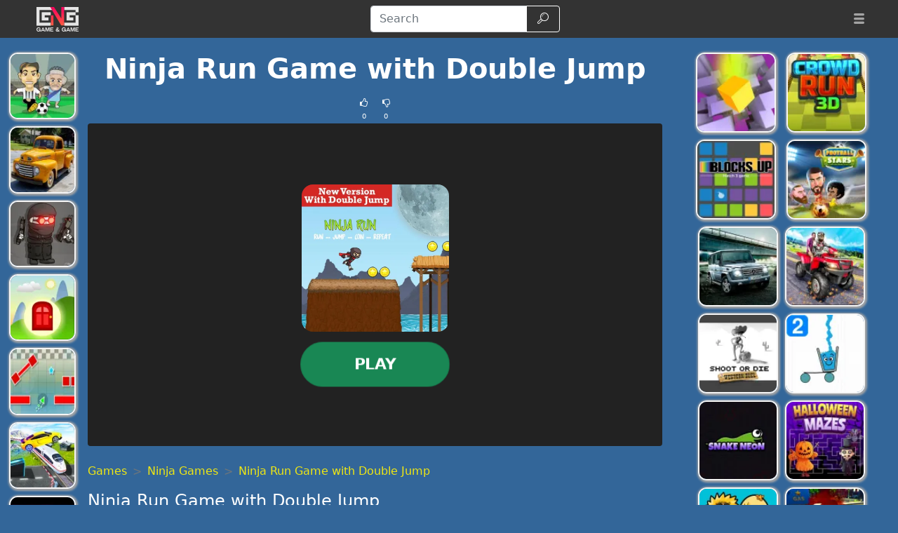

--- FILE ---
content_type: text/html; charset=UTF-8
request_url: https://gamengame.com/ninja-run-game-with-double-jump
body_size: 19425
content:
<!DOCTYPE html>
<html lang="en"
  >

<head>
  <meta charset="utf-8">
  <meta http-equiv="X-UA-Compatible" content="IE=edge">
  <meta name="viewport" content="width=device-width, initial-scale=1">
  <meta name="keywords" content="Ninja Run Game with Double Jump">
  <meta name="description" content="Embark on an exhilarating journey with the Ninja Run Game with Double Jump. This browser-based online game puts you in control of a nimble ninja sprinting towar...">
  <meta name="robots" content="index,follow,max-image-preview:large">
    <meta property="cache_hash" content="fe397969542d0837b738a20d3c673b0b">
  <meta property="cache_generated" content="2025-11-03 00:49">
    <title>Ninja Run Game with Double Jump- Play at Game&Game</title>

  
    <meta property="fb:app_id" content="246832519852191">
  
  <meta property="og:title" content="Ninja Run Game with Double Jump- Play at Game&Game">
  <meta property="og:description" content="Embark on an exhilarating journey with the Ninja Run Game with Double Jump. This browser-based online game puts you in control of a nimble ninja sprinting towar...">
  <meta property="og:type" content="website">
    <meta property="og:image" content="https://gamengame.com/files/images/82/827a06b568d11968e016a50b8af3f5dd.jpeg">
  <link rel="image_src" href="https://gamengame.com/files/images/82/827a06b568d11968e016a50b8af3f5dd.jpeg">
  <meta name="twitter:image" content="https://gamengame.com/files/images/82/827a06b568d11968e016a50b8af3f5dd.jpeg">
    <meta name="twitter:card" content="summary_large_image">
  <meta name="twitter:title" content="Ninja Run Game with Double Jump- Play at Game&Game">
  <meta name="twitter:description" content="Embark on an exhilarating journey with the Ninja Run Game with Double Jump. This browser-based online game puts you in control of a nimble ninja sprinting towar...">


    <link rel="canonical" href="https://gamengame.com/ninja-run-game-with-double-jump">
  <meta property="og:url" content="https://gamengame.com/ninja-run-game-with-double-jump">
  
    <link rel="icon" href="https://gamengame.com/favicon.png">
  
  
  
    <link href="/files/bootstrap.used.css?v=251102_0" rel="stylesheet">
    <link href="/files/style.css?v=251102_0" rel="stylesheet">
  <style>
  .catalog-item {
    width: 100px;
    height: 100px;
  }

  .catalog-item-2x {
    width: 210px;
    height: 210px;
  }

  .catalog-item-v1x {
    height: 100px;
  }

  .catalog-masonry {
    grid-template-columns: repeat(auto-fill, 100px);
  }

  body {
    background-color: #369;
    color: #fff;
}

a, .btn-link{
color: #f0e713;
}

a:hover, .btn-link:hover,
a:active, .btn-link:active{
    color: #ef8e1a;
    text-decoration: none;
}

h1.game-name {
    color: #f3e418;
    text-shadow: #000 1px 1px 0px, #000 -1px -1px 0px, #842433 2px 3px 1px;
}

#headernav {
    background-color: #333;
    border-color: #080808;
}

.navbar-brand>img {
    max-height: 50px;
    margin-left: 0.8em;
}

.game-item {
    border: 2px solid #f5f5f5;
    border-radius: 12px;
    box-shadow: 1px 1px 3px 2px #a5a5a5;
}

.game-item:hover {
    transform: none;
    border-color: orange;
}
#pagination {
    background: #ffe400;
}
.pagination .page-link {
    color: #000!important;
    background-color: #ffe400;
    border-radius: 0!important;
}
.pagination .page-link:hover {
background-color: #ffef69
}

.pagination .active .page-link{
    color: #ffe400!important;
    background-color: #000;
}

#game-socials {
    background: #fff;
    border-radius: 10px;
}

.bg-dark{
     background-color: #222 !important;
}

.adsbygoogle {
    text-align: center;
}
#bnr-top, .adsbygoogle_top, .adsbygoogle_bottom{
height: 90px!important;
}

.btn-outline-dark {
    color: #fff;
    border-color: #fff;
}

#pagetext a {
    color: #fff;
}
.horizontal-cat-catalog {
    grid-template-columns: 125px;
    grid-template-rows: 125px;
    grid-gap: 4px;
}  </style>

  <script>
  function getCookie(name) {
    let matches = document.cookie.match(new RegExp(
      "(?:^|; )" + name.replace(/([\.$?*|{}\(\)\[\]\\\/\+^])/g, '\\$1') + "=([^;]*)"
    ));
    return matches ? decodeURIComponent(matches[1]) : undefined;
  }
  var wl3k_domain='gamengame.com';var wl3k_enlargeFirstGamesRow='0';var wl3k_lng='en';var wl3k_catalogLayout='horizontalCats';var wl3k_webpsupport='1';var wl3k_fbCommentsCount='0';var wl3k_isMobile='';var wl3k_currentLng='en';var wl3k_vastTag='';  var wl3k_pagetype = 'game';
  var wl3k_gameId = 52691;  </script>

  </head>

<body
  class="body-game desktop webp">

  <script type='text/javascript' src="https://virtualdreamchat.com/scripts/sdk.js"></script>
<script type='text/javascript'>
SDK.applicationId = "8868637423939960955";
var sdk = new SDKConnection();
var web = new WebAvatar();
web.version = 8.5;
web.connection = sdk;
web.avatar = "14542212";
web.voice = "cmu-slt-hsmm";
web.voiceMod = "child";
web.boxLocation = "bottom-right";
web.width = "250";
web.height = "250";
web.createBox();
web.addMessage("Welcome to Desura Games! I'm your virtual guide, here to help you explore, discover amazing games, and make your time here unforgettable. Let's play!", "love", "smile", "");
web.processMessages();
</script>
    <header>
    <nav id="headernav" class="navbar navbar-expand-lg navbar-dark py-1 px-4 mb-3">
      <div class="container-fluid">
                <a id="logoLink" class="navbar-brand p-0 me-4 homeLink" href="https://gamengame.com/"
          aria-label="Home page">
                              <img alt="Game'n'Game" src="/files/images/c1/c1be824aaed0c57e7002f9952ff3049a.webp"
            >
                  </a>
        
        
        <button class="navbar-toggler" type="button" data-bs-toggle="collapse" data-bs-target="#mainnavbar"
          aria-controls="mainnavbar" aria-expanded="false" aria-label="Toggle menu">
          <span class="navbar-toggler-icon"></span>
        </button>

        <div class="collapse navbar-collapse p-3 p-lg-0" id="mainnavbar">

          
          
                    <form class="my-1 mx-auto" role="search" action="https://gamengame.com/" method="get">
            <div class="input-group">
              <input id="searchinput" class="form-control" type="search" name="search"
                placeholder="Search" aria-label="Search"
                value="">
              <button class="btn btn-outline-dark" type="submit">
                <span class="visually-hidden">Search</span>
                <span class="wl3k-icon icon-search"></span>
              </button>
            </div>
          </form>

                    <ul class="navbar-nav ms-lg-3">
            <li class="nav-item dropdown">
              <div class="nav-link" role="button" data-bs-toggle="dropdown" aria-haspopup="true" aria-expanded="false">
                <span class="wl3k-icon icon-menu"></span>
                <span class="d-lg-none">More <span class="caret"></span></span>
              </div>
              <div class="dropdown-menu dropdown-menu-end">
                <a class="dropdown-item" href="https://gamengame.com/io-games">iO Games</a><a class="dropdown-item" href="https://gamengame.com/2-player">2 Player Games</a><a class="dropdown-item" href="https://gamengame.com/dress-up">Dress Up Games</a><a class="dropdown-item" href="https://gamengame.com/car">Car Games</a><a class="dropdown-item" href="https://gamengame.com/girl-games">Girl Games</a><a class="dropdown-item" href="https://gamengame.com/shooting">Shooting Games</a><a class="dropdown-item" href="https://gamengame.com/disney">Disney Games</a><a class="dropdown-item" href="https://gamengame.com/poki">Poki </a><a class="dropdown-item" href="https://gamengame.com/gun-games">Gun Games</a><a class="dropdown-item" href="https://gamengame.com/friv">Friv</a><a class="dropdown-item" href="https://gamengame.com/zombie">Zombie Games</a><a class="dropdown-item" href="https://gamengame.com/minecraft">Minecraft Games</a><a class="dropdown-item" href="https://gamengame.com/kizi">Kizi Games</a><a class="dropdown-item" href="https://gamengame.com/snake">Snake Games</a><a class="dropdown-item" href="https://gamengame.com/boy-games">Boy Games</a><a class="dropdown-item" href="https://gamengame.com/fireboy-and-watergirl">Fireboy and Watergirl</a><a class="dropdown-item" href="https://gamengame.com/fun">Fun Games</a><a class="dropdown-item" href="https://gamengame.com/cool">Cool Games</a><a class="dropdown-item" href="https://gamengame.com/popular">Popular Games</a><a class="dropdown-item" href="https://gamengame.com/y8">Y8 Games</a><a class="dropdown-item" href="https://gamengame.com/fnaf-games">FNAF</a>              </div>
            </li>
          </ul>
          
        </div><!-- /.navbar-collapse -->
      </div>
      <!--container-->
    </nav>
  </header>
  
  
  <div class="content content-game" id="content">

<script type="application/ld+json">
[{
  "@context": "http://schema.org",
  "@type": "ItemPage",
  "@id": "https://gamengame.com/ninja-run-game-with-double-jump#ItemPage",
  "url": "https://gamengame.com/ninja-run-game-with-double-jump",
  "name": "Ninja Run Game with Double Jump- Play at Game&amp;Game",
  "description": "Embark on an exhilarating journey with the Ninja Run Game with Double Jump. This browser-based online game puts you in control of a nimble ninja sprinting towar...",
  "inLanguage": "en",
  "mainEntity": {
    "@type": ["VideoGame", "WebApplication"],
    "name": "Ninja Run Game with Double Jump",
    "description": "Embark on an exhilarating journey with the Ninja Run Game with Double Jump. This browser-based online game puts you in control of a nimble ninja sprinting towar...",
    "url": "https://gamengame.com/ninja-run-game-with-double-jump",
    "image": "https://gamengame.com/files/images/82/827a06b568d11968e016a50b8af3f5dd.jpeg",
    "applicationCategory": "GameApplication",
     "applicationSubCategory": "Ninja Games",
     "operatingSystem": "Web Browser",
    "gamePlatform": "Game'n'Game",
    "availableOnDevice": ["Mobile", "Tablet",  "Desktop"],
        "aggregateRating": {
    "@type": "AggregateRating",
    "worstRating": 1,
    "bestRating": 5,
    "ratingValue": 4,
    "ratingCount": 1
}, "offers": {
      "@type": "Offer",
      "category": "free",
      "price": 0,
      "priceCurrency": "EUR",
      "availability": "http://schema.org/InStock"
    }
  },
  
                      "isPartOf": {
                      "@type": "WebSite",
                      "@id": "https://gamengame.com/#website",
                      "name": "Game'n'Game",
                      "url": "https://gamengame.com/",
                      "description": "Game'n'Game is free online games! Have you tried free games on Game'n'Game? let's all play together in free online games on Game'n'Game!",
                      "inLanguage": "en",
                      "publisher": {
                      "@type": "Organization",
                      "@id": "https://gamengame.com/#organization",
                      "url": "https://gamengame.com/",
                      "name": "Game'n'Game",
                      "description": "Game'n'Game is free online games! Have you tried free games on Game'n'Game? let's all play together in free online games on Game'n'Game!",
                      "logo": "",
                      "brand": {
                      "@type": "Brand",
                      "@id": "https://gamengame.com/#brand",
                      "name": "Game'n'Game",
                      "slogan": ""
                      }
                                            }
                      }

                      }]
</script>

<div class="container-fluid main-container">
  <div class="row px-md-2">

    



    <!-- game_layout_0 -->

<div class="col-xl-1 text-end d-none d-xl-block leftside px-0 catalog catalog-random" id="catalog-random-left">
  <a title="FootyZag" class="catalog-item game-item " href="https://gamengame.com/footyzag">
  <img fetchpriority="low" class="lazy" src="/files/images/6a/6aff11db4cb6e17492909a1e4836f4e0.webp" data-src="/files/images/6a/6aff11db4cb6e17492909a1e4836f4e0.webp"
    srcset="/files/1x1.png 100w" data-srcset="/files/images/6a/6aff11db4cb6e17492909a1e4836f4e0-100.webp 100w, /files/images/6a/6aff11db4cb6e17492909a1e4836f4e0-200.webp 200w"
    alt="FootyZag" width="100" height="100"
         sizes="100px" decoding="async">
  <span>FootyZag</span>
  </a>
<a title="Classic Trucks Puzzle" class="catalog-item game-item " href="https://gamengame.com/classic-trucks-puzzle">
  <img fetchpriority="low" class="lazy" src="/files/images/ba/ba19433b5de247846f9738123bcf70a9.webp" data-src="/files/images/ba/ba19433b5de247846f9738123bcf70a9.webp"
    srcset="/files/1x1.png 100w" data-srcset="/files/images/ba/ba19433b5de247846f9738123bcf70a9-100.webp 100w, /files/images/ba/ba19433b5de247846f9738123bcf70a9-200.webp 200w"
    alt="Classic Trucks Puzzle" width="100" height="100"
         sizes="100px" decoding="async">
  <span>Classic Trucks Puzzle</span>
  </a>
<a title="Madness Combat - The Sheriff Clones" class="catalog-item game-item " href="https://gamengame.com/madness-combat---the-sheriff-clones">
  <img fetchpriority="low" class="lazy" src="/files/images/df/dfddec15c930820141adba609ee61c71.webp" data-src="/files/images/df/dfddec15c930820141adba609ee61c71.webp"
    srcset="/files/1x1.png 100w" data-srcset="/files/images/df/dfddec15c930820141adba609ee61c71-100.webp 100w, /files/images/df/dfddec15c930820141adba609ee61c71-200.webp 200w"
    alt="Madness Combat - The Sheriff Clones" width="100" height="100"
         sizes="100px" decoding="async">
  <span>Madness Combat - The Sheriff Clones</span>
  </a>
</div>

<div class="col-xl-8 col-md-9">

  <div class="game-content">
    <div class="game-description">

  <div class="text-center game-name">
  <h1 id="h1" class="mt-0 p-1 fw-bolder d-inline-block">
    Ninja Run Game with Double Jump      </h1>
    <div class="own-likes d-block d-sm-inline-block align-middle">
    <div class="d-inline-block cursor-pointer px-1 py-0" onClick="gameLike(1)"
      title="Good game!">
      <span class="wl3k-icon icon-thumbs-up text-sm"></span>
      <div class="text-xs align-middle">
        0      </div>
    </div>
    <div class="d-inline-block cursor-pointer px-1 py-0" onClick="gameLike(0)"
      title="Bad game!">
      <span class="wl3k-icon icon-thumbs-down text-sm"></span>
      <div class="text-xs align-middle">
        0      </div>
    </div>
  </div>
  </div>
</div> <!-- game-description -->



<div id="game-playblock" class="game-playblock mb-3">

  
  <div id="game-object" class="game-object ratio ratio-16x9">
        <video id="fakevideoobject"></video>
    <div id="imaAdContainer"></div>
    <div id="preplay" class="game-preplay rounded bg-dark">
      <div class="row align-items-center h-100">
        <!-- <div class="col text-center" onClick="loadRealGame()"> -->
        <div class="col text-center" onClick="onGamePlayClick()">
          <img class="rounded-5" src="/files/images/82/827a06b568d11968e016a50b8af3f5dd.webp" data-src="/files/images/82/827a06b568d11968e016a50b8af3f5dd.webp"
            srcset="/files/images/82/827a06b568d11968e016a50b8af3f5dd-210.webp 210w, /files/images/82/827a06b568d11968e016a50b8af3f5dd-420.webp 420w" alt="Ninja Run Game with Double Jump"
            width="210" height="210" decoding="async">
          <br>
          <button disabled id="preplay-button" type="button" class="btn btn-xl btn-success rounded-pill px-5 mt-md-3"
            data-play-text="Play">
            <!-- <span class="wl3k-icon icon-spin6 animate-spin"></span> -->
            Loading...          </button>
        </div>
      </div>
    </div>
    <script>
    var wl3k_realGame = '<iframe src="https://html5.gamedistribution.com/dbccba0230ba4aecab0e09ecddaaaa99/?gd_sdk_referrer_url=https%3A%2F%2Fgamengame.com%2Fninja-run-game-with-double-jump" frameBorder="0" allowfullscreen scrolling="no"></iframe>';
    var wl3k_isFlash = false;
    var wl3k_gameButtonActivated = false;
    setTimeout(() => {
      activatePlayButton();
    }, 5000);
    </script>
          </div> <!-- game-object -->
</div> <!-- game-playblock -->

<div id="waitForAdsLabelBlock"
  class="game-waitForAdsLabelBlock text-center animated pulse infinite text-xl mb-3 text-warning" style="display:none">
  <a class="notlink">
    Wait for the end of the advertisement and the start of the game!  </a>
</div>

  </div><!-- game-content -->

  
  <div class="aftergame-content">

    <div class="game-afterline mt-2 mb-4">
  </div><!-- game-afterline -->




<div class="game-bottomDescription">

  <nav aria-label="breadcrumb">
  <ol class="breadcrumb">
        <li class="breadcrumb-item " >
      <a href="https://gamengame.com/">
        Games      </a>
    </li>
        <li class="breadcrumb-item " >
      <a href="https://gamengame.com/ninja">
        Ninja Games      </a>
    </li>
        <li class="breadcrumb-item active" aria-current="page">
      <a href="https://gamengame.com/ninja-run-game-with-double-jump">
        Ninja Run Game with Double Jump      </a>
    </li>
      </ol>
</nav>

<script type="application/ld+json">
[
  {
    "@context": "https://schema.org",
    "@type": "BreadcrumbList",
    "itemListElement": [
        {
            "@type": "ListItem",
            "position": 1,
            "name": "Games",
            "item": "https://gamengame.com/"
        },
        {
            "@type": "ListItem",
            "position": 2,
            "name": "Ninja Games",
            "item": "https://gamengame.com/ninja"
        },
        {
            "@type": "ListItem",
            "position": 3,
            "name": "Ninja Run Game with Double Jump",
            "item": "https://gamengame.com/ninja-run-game-with-double-jump"
        }
    ]
}]
</script>

    <div itemprop="description" class="mb-3 description">
    
    
    <h2>Ninja Run Game with Double Jump</h2>
<p>Embark on an exhilarating journey with the <b>Ninja Run Game with Double Jump</b>. This browser-based online game puts you in control of a nimble ninja sprinting towards his destination. Your mission is to assist him in reaching his goal by timing his jumps and collecting coins along the way. This mobile-friendly version of the game introduces a unique feature - the double jump, which adds an extra layer of excitement and challenge to the gameplay. Explore uncharted territories and enjoy the thrill of running and jumping as the ninja races towards the finish line. To play, simply tap to initiate the jump, and tap again while the ninja is in the air to perform a double jump.</p>

<h3>Games Similar to Ninja Run Game with Double Jump</h3>
<ul>
<li><p>Shadow Fight: A game that combines the thrill of running and jumping with the excitement of martial arts. Use your ninja skills to defeat enemies and collect coins.</p></li>
<li><p>Ninja Jump: This game challenges you to scale the side of a skyscraper while avoiding obstacles and collecting coins. The double jump feature adds an extra layer of challenge.</p></li>
<li><p>Run Ninja Run: A fast-paced running game where you control a ninja sprinting through a dangerous landscape. Time your jumps carefully to avoid obstacles and collect coins.</p></li>
<li><p>Ninja Dash: This game combines running and jumping with swordplay. Use your ninja skills to defeat enemies, dodge obstacles, and collect coins.</p></li>
</ul>

<h4>Advantages of the Game - Ninja Run Game with Double Jump</h4>
<p>The Ninja Run Game with Double Jump offers several unique advantages that set it apart from other games. The double jump feature adds a new dimension to the gameplay, making it more exciting and challenging. The game's mobile-friendly design ensures that you can enjoy the game on the go, anytime, anywhere. The game's simple controls make it easy to pick up and play, but difficult to master, providing endless hours of entertainment. The Ninja Run Game with Double Jump is not just a game, it's an adventure that tests your timing, precision, and strategy. So why wait? Start playing now and experience the thrill of the Ninja Run Game with Double Jump.</p>
      </div>
    <div class="game-cats mb-3">
        <a href="https://gamengame.com/ninja" class="game-cat badge rounded-pill bg-primary">
      Ninja Games    </a>
        <a href="https://gamengame.com/running" class="game-cat badge rounded-pill bg-primary">
      Running Games    </a>
          </div>
  
  </div>
<!--game-bottomDescription-->

  </div><!-- aftergame-content -->

</div><!--center-col-->

<div class="col-md-3 sidebar px-0 d-flex sidebar-flex">
  
  <div class="catalog catalog-random text-center text-md-left" id="catalog-random-right">
    <a title="Free Fall 3D" class="catalog-item game-item " href="https://gamengame.com/free-fall-3d">
  <img fetchpriority="low" class="lazy" src="/files/images/a4/a40ab09210ea26c53f03aa2ddc2c707f.webp" data-src="/files/images/a4/a40ab09210ea26c53f03aa2ddc2c707f.webp"
    srcset="/files/1x1.png 100w" data-srcset="/files/images/a4/a40ab09210ea26c53f03aa2ddc2c707f-100.webp 100w, /files/images/a4/a40ab09210ea26c53f03aa2ddc2c707f-200.webp 200w"
    alt="Free Fall 3D" width="100" height="100"
         sizes="100px" decoding="async">
  <span>Free Fall 3D</span>
  </a>
<a title="Crowd Run 3D" class="catalog-item game-item " href="https://gamengame.com/crowd-run-3d">
  <img fetchpriority="low" class="lazy" src="/files/images/b2/b2d71d701114e6efb29f63055737c07b.webp" data-src="/files/images/b2/b2d71d701114e6efb29f63055737c07b.webp"
    srcset="/files/1x1.png 100w" data-srcset="/files/images/b2/b2d71d701114e6efb29f63055737c07b-100.webp 100w, /files/images/b2/b2d71d701114e6efb29f63055737c07b-200.webp 200w"
    alt="Crowd Run 3D" width="100" height="100"
         sizes="100px" decoding="async">
  <span>Crowd Run 3D</span>
  </a>
<a title="Blocks Up" class="catalog-item game-item " href="https://gamengame.com/blocks-up">
  <img fetchpriority="low" class="lazy" src="/files/images/b3/b37e7e39ef90c073b9476e1d0eb24d7c.webp" data-src="/files/images/b3/b37e7e39ef90c073b9476e1d0eb24d7c.webp"
    srcset="/files/1x1.png 100w" data-srcset="/files/images/b3/b37e7e39ef90c073b9476e1d0eb24d7c-100.webp 100w, /files/images/b3/b37e7e39ef90c073b9476e1d0eb24d7c-200.webp 200w"
    alt="Blocks Up" width="100" height="100"
         sizes="100px" decoding="async">
  <span>Blocks Up</span>
  </a>
<a title="Football Stars" class="catalog-item game-item " href="https://gamengame.com/football-stars">
  <img fetchpriority="low" class="lazy" src="/files/images/33/33bcf205148037ec825658529c1c951a.webp" data-src="/files/images/33/33bcf205148037ec825658529c1c951a.webp"
    srcset="/files/1x1.png 100w" data-srcset="/files/images/33/33bcf205148037ec825658529c1c951a-100.webp 100w, /files/images/33/33bcf205148037ec825658529c1c951a-200.webp 200w"
    alt="Football Stars" width="100" height="100"
         sizes="100px" decoding="async">
  <span>Football Stars</span>
  </a>
      </div> <!-- catalog -->
</div><!--sidebar-->

    <div class="col-12 px-0 catalog catalog-random-pool text-center" id="catalog-random-pool">
      <a title="Dream House" class="catalog-item game-item " href="https://gamengame.com/dream-house">
  <img fetchpriority="low" class="lazy" src="/files/images/74/747815f35235feed91455d29479418c2.webp" data-src="/files/images/74/747815f35235feed91455d29479418c2.webp"
    srcset="/files/1x1.png 100w" data-srcset="/files/images/74/747815f35235feed91455d29479418c2-100.webp 100w, /files/images/74/747815f35235feed91455d29479418c2-200.webp 200w"
    alt="Dream House" width="100" height="100"
         sizes="100px" decoding="async">
  <span>Dream House</span>
  </a>
<a title="Swing Triangle" class="catalog-item game-item " href="https://gamengame.com/swing-triangle">
  <img fetchpriority="low" class="lazy" src="/files/images/c0/c0cc965f53aa6361c79f69c162797bd9.webp" data-src="/files/images/c0/c0cc965f53aa6361c79f69c162797bd9.webp"
    srcset="/files/1x1.png 100w" data-srcset="/files/images/c0/c0cc965f53aa6361c79f69c162797bd9-100.webp 100w, /files/images/c0/c0cc965f53aa6361c79f69c162797bd9-200.webp 200w"
    alt="Swing Triangle" width="100" height="100"
         sizes="100px" decoding="async">
  <span>Swing Triangle</span>
  </a>
<a title="Marvelous Hot Wheels" class="catalog-item game-item " href="https://gamengame.com/marvelous-hot-wheels">
  <img fetchpriority="low" class="lazy" src="/files/images/a3/a390bdcf166a97f96581bef974b7c000.webp" data-src="/files/images/a3/a390bdcf166a97f96581bef974b7c000.webp"
    srcset="/files/1x1.png 100w" data-srcset="/files/images/a3/a390bdcf166a97f96581bef974b7c000-100.webp 100w, /files/images/a3/a390bdcf166a97f96581bef974b7c000-200.webp 200w"
    alt="Marvelous Hot Wheels" width="100" height="100"
         sizes="100px" decoding="async">
  <span>Marvelous Hot Wheels</span>
  </a>
<a title="Zombie Smash : Monster Truck Racing Game" class="catalog-item game-item " href="https://gamengame.com/zombie-smash---monster-truck-racing-game">
  <img fetchpriority="low" class="lazy" src="/files/images/40/408e441feac9da8431c603a2b91dfaa6.webp" data-src="/files/images/40/408e441feac9da8431c603a2b91dfaa6.webp"
    srcset="/files/1x1.png 100w" data-srcset="/files/images/40/408e441feac9da8431c603a2b91dfaa6-100.webp 100w, /files/images/40/408e441feac9da8431c603a2b91dfaa6-200.webp 200w"
    alt="Zombie Smash : Monster Truck Racing Game" width="100" height="100"
         sizes="100px" decoding="async">
  <span>Zombie Smash : Monster Truck Racing Game</span>
  </a>
<a title="Wild Bear Hunting Game" class="catalog-item game-item " href="https://gamengame.com/wild-bear-hunting-game">
  <img fetchpriority="low" class="lazy" src="/files/images/97/97f101cd32ca2736b59dfadfc6854853.webp" data-src="/files/images/97/97f101cd32ca2736b59dfadfc6854853.webp"
    srcset="/files/1x1.png 100w" data-srcset="/files/images/97/97f101cd32ca2736b59dfadfc6854853-100.webp 100w, /files/images/97/97f101cd32ca2736b59dfadfc6854853-200.webp 200w"
    alt="Wild Bear Hunting Game" width="100" height="100"
         sizes="100px" decoding="async">
  <span>Wild Bear Hunting Game</span>
  </a>
<a title="Paint House" class="catalog-item game-item " href="https://gamengame.com/paint-house">
  <img fetchpriority="low" class="lazy" src="/files/images/00/00655baa9fded5266cb82e7607f6c89f.webp" data-src="/files/images/00/00655baa9fded5266cb82e7607f6c89f.webp"
    srcset="/files/1x1.png 100w" data-srcset="/files/images/00/00655baa9fded5266cb82e7607f6c89f-100.webp 100w, /files/images/00/00655baa9fded5266cb82e7607f6c89f-200.webp 200w"
    alt="Paint House" width="100" height="100"
         sizes="100px" decoding="async">
  <span>Paint House</span>
  </a>
<a title="Feudal Wars" class="catalog-item game-item " href="https://gamengame.com/feudal-wars">
  <img fetchpriority="low" class="lazy" src="/files/images/58/5849efa97f215cdc6e35ac6344d3871d.webp" data-src="/files/images/58/5849efa97f215cdc6e35ac6344d3871d.webp"
    srcset="/files/1x1.png 100w" data-srcset="/files/images/58/5849efa97f215cdc6e35ac6344d3871d-100.webp 100w, /files/images/58/5849efa97f215cdc6e35ac6344d3871d-200.webp 200w"
    alt="Feudal Wars" width="100" height="100"
         sizes="100px" decoding="async">
  <span>Feudal Wars</span>
  </a>
<a title="FZ FoosBall" class="catalog-item game-item " href="https://gamengame.com/fz-foosball">
  <img fetchpriority="low" class="lazy" src="/files/images/b2/b2fb9fbf0e00495e163a8bb785f57e83.webp" data-src="/files/images/b2/b2fb9fbf0e00495e163a8bb785f57e83.webp"
    srcset="/files/1x1.png 100w" data-srcset="/files/images/b2/b2fb9fbf0e00495e163a8bb785f57e83-100.webp 100w, /files/images/b2/b2fb9fbf0e00495e163a8bb785f57e83-200.webp 200w"
    alt="FZ FoosBall" width="100" height="100"
         sizes="100px" decoding="async">
  <span>FZ FoosBall</span>
  </a>
<a title="Incredible Princess Eye Art" class="catalog-item game-item " href="https://gamengame.com/incredible-princess-eye-art">
  <img fetchpriority="low" class="lazy" src="/files/images/40/402eda0ce1ec59364dd61fdf03d94c89.webp" data-src="/files/images/40/402eda0ce1ec59364dd61fdf03d94c89.webp"
    srcset="/files/1x1.png 100w" data-srcset="/files/images/40/402eda0ce1ec59364dd61fdf03d94c89-100.webp 100w, /files/images/40/402eda0ce1ec59364dd61fdf03d94c89-200.webp 200w"
    alt="Incredible Princess Eye Art" width="100" height="100"
         sizes="100px" decoding="async">
  <span>Incredible Princess Eye Art</span>
  </a>
<a title="Super Jump" class="catalog-item game-item " href="https://gamengame.com/super-jump">
  <img fetchpriority="low" class="lazy" src="/files/images/6c/6cd9e39a652d690a1fd5f7da7995f34b.webp" data-src="/files/images/6c/6cd9e39a652d690a1fd5f7da7995f34b.webp"
    srcset="/files/1x1.png 100w" data-srcset="/files/images/6c/6cd9e39a652d690a1fd5f7da7995f34b-100.webp 100w, /files/images/6c/6cd9e39a652d690a1fd5f7da7995f34b-200.webp 200w"
    alt="Super Jump" width="100" height="100"
         sizes="100px" decoding="async">
  <span>Super Jump</span>
  </a>
<a title="Offroad Vehicles Puzzle" class="catalog-item game-item " href="https://gamengame.com/offroad-vehicles-puzzle">
  <img fetchpriority="low" class="lazy" src="/files/images/cb/cb8ed056f5838b3f75d3a3ec62701c39.webp" data-src="/files/images/cb/cb8ed056f5838b3f75d3a3ec62701c39.webp"
    srcset="/files/1x1.png 100w" data-srcset="/files/images/cb/cb8ed056f5838b3f75d3a3ec62701c39-100.webp 100w, /files/images/cb/cb8ed056f5838b3f75d3a3ec62701c39-200.webp 200w"
    alt="Offroad Vehicles Puzzle" width="100" height="100"
         sizes="100px" decoding="async">
  <span>Offroad Vehicles Puzzle</span>
  </a>
<a title="Quad Bike Traffic Racing Mania" class="catalog-item game-item " href="https://gamengame.com/quad-bike-traffic-racing-mania">
  <img fetchpriority="low" class="lazy" src="/files/images/0e/0e53bb441c571c4f9aee8094ebdd1b8e.webp" data-src="/files/images/0e/0e53bb441c571c4f9aee8094ebdd1b8e.webp"
    srcset="/files/1x1.png 100w" data-srcset="/files/images/0e/0e53bb441c571c4f9aee8094ebdd1b8e-100.webp 100w, /files/images/0e/0e53bb441c571c4f9aee8094ebdd1b8e-200.webp 200w"
    alt="Quad Bike Traffic Racing Mania" width="100" height="100"
         sizes="100px" decoding="async">
  <span>Quad Bike Traffic Racing Mania</span>
  </a>
<a title="Shoot or Die Western Duel" class="catalog-item game-item " href="https://gamengame.com/shoot-or-die-western-duel">
  <img fetchpriority="low" class="lazy" src="/files/images/2e/2e69f6e9f11315f40a607f567491df16.webp" data-src="/files/images/2e/2e69f6e9f11315f40a607f567491df16.webp"
    srcset="/files/1x1.png 100w" data-srcset="/files/images/2e/2e69f6e9f11315f40a607f567491df16-100.webp 100w, /files/images/2e/2e69f6e9f11315f40a607f567491df16-200.webp 200w"
    alt="Shoot or Die Western Duel" width="100" height="100"
         sizes="100px" decoding="async">
  <span>Shoot or Die Western Duel</span>
  </a>
<a title="Happy Glass Puzzles 2" class="catalog-item game-item " href="https://gamengame.com/happy-glass-puzzles-2">
  <img fetchpriority="low" class="lazy" src="/files/images/38/38919b28cd46ccfae2e21f86c6aa74af.webp" data-src="/files/images/38/38919b28cd46ccfae2e21f86c6aa74af.webp"
    srcset="/files/1x1.png 100w" data-srcset="/files/images/38/38919b28cd46ccfae2e21f86c6aa74af-100.webp 100w, /files/images/38/38919b28cd46ccfae2e21f86c6aa74af-200.webp 200w"
    alt="Happy Glass Puzzles 2" width="100" height="100"
         sizes="100px" decoding="async">
  <span>Happy Glass Puzzles 2</span>
  </a>
<a title="Snake Neon" class="catalog-item game-item " href="https://gamengame.com/snake-neon">
  <img fetchpriority="low" class="lazy" src="/files/images/33/33ef85042ae53f76261e2c15b0a5bc7a.webp" data-src="/files/images/33/33ef85042ae53f76261e2c15b0a5bc7a.webp"
    srcset="/files/1x1.png 100w" data-srcset="/files/images/33/33ef85042ae53f76261e2c15b0a5bc7a-100.webp 100w, /files/images/33/33ef85042ae53f76261e2c15b0a5bc7a-200.webp 200w"
    alt="Snake Neon" width="100" height="100"
         sizes="100px" decoding="async">
  <span>Snake Neon</span>
  </a>
<a title="Halloween Mazes" class="catalog-item game-item " href="https://gamengame.com/halloween-mazes">
  <img fetchpriority="low" class="lazy" src="/files/images/fd/fdb732753d91e4aa5a83163b39ad9efa.webp" data-src="/files/images/fd/fdb732753d91e4aa5a83163b39ad9efa.webp"
    srcset="/files/1x1.png 100w" data-srcset="/files/images/fd/fdb732753d91e4aa5a83163b39ad9efa-100.webp 100w, /files/images/fd/fdb732753d91e4aa5a83163b39ad9efa-200.webp 200w"
    alt="Halloween Mazes" width="100" height="100"
         sizes="100px" decoding="async">
  <span>Halloween Mazes</span>
  </a>
<a title="Adam and Eve GO" class="catalog-item game-item " href="https://gamengame.com/adam-and-eve-go">
  <img fetchpriority="low" class="lazy" src="/files/images/18/18ab862dcfb244480f9e769beff59272.webp" data-src="/files/images/18/18ab862dcfb244480f9e769beff59272.webp"
    srcset="/files/1x1.png 100w" data-srcset="/files/images/18/18ab862dcfb244480f9e769beff59272-100.webp 100w, /files/images/18/18ab862dcfb244480f9e769beff59272-200.webp 200w"
    alt="Adam and Eve GO" width="100" height="100"
         sizes="100px" decoding="async">
  <span>Adam and Eve GO</span>
  </a>
<a title="Pixel Zombie Die Hard.IO" class="catalog-item game-item " href="https://gamengame.com/pixel-zombie-die-hard-io">
  <img fetchpriority="low" class="lazy" src="/files/images/da/da7691ebc4ae0487479eceb959e6134d.webp" data-src="/files/images/da/da7691ebc4ae0487479eceb959e6134d.webp"
    srcset="/files/1x1.png 100w" data-srcset="/files/images/da/da7691ebc4ae0487479eceb959e6134d-100.webp 100w, /files/images/da/da7691ebc4ae0487479eceb959e6134d-200.webp 200w"
    alt="Pixel Zombie Die Hard.IO" width="100" height="100"
         sizes="100px" decoding="async">
  <span>Pixel Zombie Die Hard.IO</span>
  </a>
<a title="Cuban Vintage Cars Jigsaw" class="catalog-item game-item " href="https://gamengame.com/cuban-vintage-cars-jigsaw">
  <img fetchpriority="low" class="lazy" src="/files/images/b4/b4165bbaf27f1a551ac80a23e0f08b0f.webp" data-src="/files/images/b4/b4165bbaf27f1a551ac80a23e0f08b0f.webp"
    srcset="/files/1x1.png 100w" data-srcset="/files/images/b4/b4165bbaf27f1a551ac80a23e0f08b0f-100.webp 100w, /files/images/b4/b4165bbaf27f1a551ac80a23e0f08b0f-200.webp 200w"
    alt="Cuban Vintage Cars Jigsaw" width="100" height="100"
         sizes="100px" decoding="async">
  <span>Cuban Vintage Cars Jigsaw</span>
  </a>
<a title="Run Rabbit Run" class="catalog-item game-item " href="https://gamengame.com/run-rabbit-run">
  <img fetchpriority="low" class="lazy" src="/files/images/f8/f8fee0d4f2f3e8596a0e8851f77fb0d1.webp" data-src="/files/images/f8/f8fee0d4f2f3e8596a0e8851f77fb0d1.webp"
    srcset="/files/1x1.png 100w" data-srcset="/files/images/f8/f8fee0d4f2f3e8596a0e8851f77fb0d1-100.webp 100w, /files/images/f8/f8fee0d4f2f3e8596a0e8851f77fb0d1-200.webp 200w"
    alt="Run Rabbit Run" width="100" height="100"
         sizes="100px" decoding="async">
  <span>Run Rabbit Run</span>
  </a>
<a title="Match Candy" class="catalog-item game-item " href="https://gamengame.com/match-candy">
  <img fetchpriority="low" class="lazy" src="/files/images/f2/f284310f031e77a9829e80f39ffb04c9.webp" data-src="/files/images/f2/f284310f031e77a9829e80f39ffb04c9.webp"
    srcset="/files/1x1.png 100w" data-srcset="/files/images/f2/f284310f031e77a9829e80f39ffb04c9-100.webp 100w, /files/images/f2/f284310f031e77a9829e80f39ffb04c9-200.webp 200w"
    alt="Match Candy" width="100" height="100"
         sizes="100px" decoding="async">
  <span>Match Candy</span>
  </a>
<a title="Noob Vs 1000 Zombies!" class="catalog-item game-item " href="https://gamengame.com/noob-vs-1000-zombies">
  <img fetchpriority="low" class="lazy" src="/files/images/50/503ceed22aba71d09ff34b3979fb40e0.webp" data-src="/files/images/50/503ceed22aba71d09ff34b3979fb40e0.webp"
    srcset="/files/1x1.png 100w" data-srcset="/files/images/50/503ceed22aba71d09ff34b3979fb40e0-100.webp 100w, /files/images/50/503ceed22aba71d09ff34b3979fb40e0-200.webp 200w"
    alt="Noob Vs 1000 Zombies!" width="100" height="100"
         sizes="100px" decoding="async">
  <span>Noob Vs 1000 Zombies!</span>
  </a>
<a title="People Onet" class="catalog-item game-item " href="https://gamengame.com/people-onet">
  <img fetchpriority="low" class="lazy" src="/files/images/f8/f822ba1f09d46a638836750cd07a6cfb.webp" data-src="/files/images/f8/f822ba1f09d46a638836750cd07a6cfb.webp"
    srcset="/files/1x1.png 100w" data-srcset="/files/images/f8/f822ba1f09d46a638836750cd07a6cfb-100.webp 100w, /files/images/f8/f822ba1f09d46a638836750cd07a6cfb-200.webp 200w"
    alt="People Onet" width="100" height="100"
         sizes="100px" decoding="async">
  <span>People Onet</span>
  </a>
<a title="Construct A bridge" class="catalog-item game-item " href="https://gamengame.com/construct-a-bridge">
  <img fetchpriority="low" class="lazy" src="/files/images/99/992707bfe794dbd36014eaebb0dcdb81.webp" data-src="/files/images/99/992707bfe794dbd36014eaebb0dcdb81.webp"
    srcset="/files/1x1.png 100w" data-srcset="/files/images/99/992707bfe794dbd36014eaebb0dcdb81-100.webp 100w, /files/images/99/992707bfe794dbd36014eaebb0dcdb81-200.webp 200w"
    alt="Construct A bridge" width="100" height="100"
         sizes="100px" decoding="async">
  <span>Construct A bridge</span>
  </a>
<a title="Push The Block" class="catalog-item game-item " href="https://gamengame.com/push-the-block">
  <img fetchpriority="low" class="lazy" src="/files/images/6e/6ea8e91b44d83a192d0579ad0761c971.webp" data-src="/files/images/6e/6ea8e91b44d83a192d0579ad0761c971.webp"
    srcset="/files/1x1.png 100w" data-srcset="/files/images/6e/6ea8e91b44d83a192d0579ad0761c971-100.webp 100w, /files/images/6e/6ea8e91b44d83a192d0579ad0761c971-200.webp 200w"
    alt="Push The Block" width="100" height="100"
         sizes="100px" decoding="async">
  <span>Push The Block</span>
  </a>
<a title="Sketchman Gun" class="catalog-item game-item " href="https://gamengame.com/sketchman-gun">
  <img fetchpriority="low" class="lazy" src="/files/images/04/0412a688b5af5e2306613351bec1a785.webp" data-src="/files/images/04/0412a688b5af5e2306613351bec1a785.webp"
    srcset="/files/1x1.png 100w" data-srcset="/files/images/04/0412a688b5af5e2306613351bec1a785-100.webp 100w, /files/images/04/0412a688b5af5e2306613351bec1a785-200.webp 200w"
    alt="Sketchman Gun" width="100" height="100"
         sizes="100px" decoding="async">
  <span>Sketchman Gun</span>
  </a>
<a title="Super Cowboy Run" class="catalog-item game-item " href="https://gamengame.com/super-cowboy-run">
  <img fetchpriority="low" class="lazy" src="/files/images/a4/a47b742ba1a7b39d966b22b151273868.webp" data-src="/files/images/a4/a47b742ba1a7b39d966b22b151273868.webp"
    srcset="/files/1x1.png 100w" data-srcset="/files/images/a4/a47b742ba1a7b39d966b22b151273868-100.webp 100w, /files/images/a4/a47b742ba1a7b39d966b22b151273868-200.webp 200w"
    alt="Super Cowboy Run" width="100" height="100"
         sizes="100px" decoding="async">
  <span>Super Cowboy Run</span>
  </a>
<a title="Mini Switcher Plus" class="catalog-item game-item " href="https://gamengame.com/mini-switcher-plus">
  <img fetchpriority="low" class="lazy" src="/files/images/21/210a2248329b131b25aa2a294aa6d677.webp" data-src="/files/images/21/210a2248329b131b25aa2a294aa6d677.webp"
    srcset="/files/1x1.png 100w" data-srcset="/files/images/21/210a2248329b131b25aa2a294aa6d677-100.webp 100w, /files/images/21/210a2248329b131b25aa2a294aa6d677-200.webp 200w"
    alt="Mini Switcher Plus" width="100" height="100"
         sizes="100px" decoding="async">
  <span>Mini Switcher Plus</span>
  </a>
<a title="Funny Shooter 2" class="catalog-item game-item " href="https://gamengame.com/funny-shooter-2">
  <img fetchpriority="low" class="lazy" src="/files/images/97/97aeb99f89af27b4c9f61833f1bf7ad1.webp" data-src="/files/images/97/97aeb99f89af27b4c9f61833f1bf7ad1.webp"
    srcset="/files/1x1.png 100w" data-srcset="/files/images/97/97aeb99f89af27b4c9f61833f1bf7ad1-100.webp 100w, /files/images/97/97aeb99f89af27b4c9f61833f1bf7ad1-200.webp 200w"
    alt="Funny Shooter 2" width="100" height="100"
         sizes="100px" decoding="async">
  <span>Funny Shooter 2</span>
  </a>
<a title="2 Dots Challenge" class="catalog-item game-item " href="https://gamengame.com/2-dots-challenge">
  <img fetchpriority="low" class="lazy" src="/files/images/8a/8a1dd9473a77d348fba373d8887c0523.webp" data-src="/files/images/8a/8a1dd9473a77d348fba373d8887c0523.webp"
    srcset="/files/1x1.png 100w" data-srcset="/files/images/8a/8a1dd9473a77d348fba373d8887c0523-100.webp 100w, /files/images/8a/8a1dd9473a77d348fba373d8887c0523-200.webp 200w"
    alt="2 Dots Challenge" width="100" height="100"
         sizes="100px" decoding="async">
  <span>2 Dots Challenge</span>
  </a>
<a title="Flow Laser Quest" class="catalog-item game-item " href="https://gamengame.com/flow-laser-quest">
  <img fetchpriority="low" class="lazy" src="/files/images/ec/ec98ca7547f734ecc0c87df629decc1b.webp" data-src="/files/images/ec/ec98ca7547f734ecc0c87df629decc1b.webp"
    srcset="/files/1x1.png 100w" data-srcset="/files/images/ec/ec98ca7547f734ecc0c87df629decc1b-100.webp 100w, /files/images/ec/ec98ca7547f734ecc0c87df629decc1b-200.webp 200w"
    alt="Flow Laser Quest" width="100" height="100"
         sizes="100px" decoding="async">
  <span>Flow Laser Quest</span>
  </a>
<a title=" Uphill Motorbike Rider:offroad bike Game 2020" class="catalog-item game-item " href="https://gamengame.com/uphill-motorbike-rider-offroad-bike-game-2020">
  <img fetchpriority="low" class="lazy" src="/files/images/04/04c3f6d31f88c74375c5639e6b62c40b.webp" data-src="/files/images/04/04c3f6d31f88c74375c5639e6b62c40b.webp"
    srcset="/files/1x1.png 100w" data-srcset="/files/images/04/04c3f6d31f88c74375c5639e6b62c40b-100.webp 100w, /files/images/04/04c3f6d31f88c74375c5639e6b62c40b-200.webp 200w"
    alt=" Uphill Motorbike Rider:offroad bike Game 2020" width="100" height="100"
         sizes="100px" decoding="async">
  <span> Uphill Motorbike Rider:offroad bike Game 2020</span>
  </a>
<a title="EG Professor Bubble" class="catalog-item game-item " href="https://gamengame.com/eg-professor-bubble">
  <img fetchpriority="low" class="lazy" src="/files/images/a1/a110966dcac05b7dda572a6fca93eecb.webp" data-src="/files/images/a1/a110966dcac05b7dda572a6fca93eecb.webp"
    srcset="/files/1x1.png 100w" data-srcset="/files/images/a1/a110966dcac05b7dda572a6fca93eecb-100.webp 100w, /files/images/a1/a110966dcac05b7dda572a6fca93eecb-200.webp 200w"
    alt="EG Professor Bubble" width="100" height="100"
         sizes="100px" decoding="async">
  <span>EG Professor Bubble</span>
  </a>
<a title="Sisters Dream Wedding" class="catalog-item game-item " href="https://gamengame.com/sisters-dream-wedding">
  <img fetchpriority="low" class="lazy" src="/files/images/5b/5befc38079fc9cfb75221681f6fa2e7f.webp" data-src="/files/images/5b/5befc38079fc9cfb75221681f6fa2e7f.webp"
    srcset="/files/1x1.png 100w" data-srcset="/files/images/5b/5befc38079fc9cfb75221681f6fa2e7f-100.webp 100w, /files/images/5b/5befc38079fc9cfb75221681f6fa2e7f-200.webp 200w"
    alt="Sisters Dream Wedding" width="100" height="100"
         sizes="100px" decoding="async">
  <span>Sisters Dream Wedding</span>
  </a>
<a title="They Are Coming" class="catalog-item game-item " href="https://gamengame.com/they-are-coming">
  <img fetchpriority="low" class="lazy" src="/files/images/2c/2cbc812275bc7507a2491f12feaf47ee.webp" data-src="/files/images/2c/2cbc812275bc7507a2491f12feaf47ee.webp"
    srcset="/files/1x1.png 100w" data-srcset="/files/images/2c/2cbc812275bc7507a2491f12feaf47ee-100.webp 100w, /files/images/2c/2cbc812275bc7507a2491f12feaf47ee-200.webp 200w"
    alt="They Are Coming" width="100" height="100"
         sizes="100px" decoding="async">
  <span>They Are Coming</span>
  </a>
<a title="Maze Twist" class="catalog-item game-item " href="https://gamengame.com/maze-twist">
  <img fetchpriority="low" class="lazy" src="/files/images/71/718a47279331a19cdf498b90a8e86681.webp" data-src="/files/images/71/718a47279331a19cdf498b90a8e86681.webp"
    srcset="/files/1x1.png 100w" data-srcset="/files/images/71/718a47279331a19cdf498b90a8e86681-100.webp 100w, /files/images/71/718a47279331a19cdf498b90a8e86681-200.webp 200w"
    alt="Maze Twist" width="100" height="100"
         sizes="100px" decoding="async">
  <span>Maze Twist</span>
  </a>
<a title="City Transport Memory" class="catalog-item game-item " href="https://gamengame.com/city-transport-memory">
  <img fetchpriority="low" class="lazy" src="/files/images/c7/c7bcf465e03c1c5109cb018646cb3349.webp" data-src="/files/images/c7/c7bcf465e03c1c5109cb018646cb3349.webp"
    srcset="/files/1x1.png 100w" data-srcset="/files/images/c7/c7bcf465e03c1c5109cb018646cb3349-100.webp 100w, /files/images/c7/c7bcf465e03c1c5109cb018646cb3349-200.webp 200w"
    alt="City Transport Memory" width="100" height="100"
         sizes="100px" decoding="async">
  <span>City Transport Memory</span>
  </a>
<a title="Matryoshka Maker" class="catalog-item game-item " href="https://gamengame.com/matryoshka-maker">
  <img fetchpriority="low" class="lazy" src="/files/images/99/99e9db06b56b4c44d66dcd7d40f02cb8.webp" data-src="/files/images/99/99e9db06b56b4c44d66dcd7d40f02cb8.webp"
    srcset="/files/1x1.png 100w" data-srcset="/files/images/99/99e9db06b56b4c44d66dcd7d40f02cb8-100.webp 100w, /files/images/99/99e9db06b56b4c44d66dcd7d40f02cb8-200.webp 200w"
    alt="Matryoshka Maker" width="100" height="100"
         sizes="100px" decoding="async">
  <span>Matryoshka Maker</span>
  </a>
<a title="Harmony Tester" class="catalog-item game-item " href="https://gamengame.com/harmony-tester">
  <img fetchpriority="low" class="lazy" src="/files/images/f5/f520b095fb15e69940c8d3d97211a9d7.webp" data-src="/files/images/f5/f520b095fb15e69940c8d3d97211a9d7.webp"
    srcset="/files/1x1.png 100w" data-srcset="/files/images/f5/f520b095fb15e69940c8d3d97211a9d7-100.webp 100w, /files/images/f5/f520b095fb15e69940c8d3d97211a9d7-200.webp 200w"
    alt="Harmony Tester" width="100" height="100"
         sizes="100px" decoding="async">
  <span>Harmony Tester</span>
  </a>
<a title="Spider Solitaire" class="catalog-item game-item " href="https://gamengame.com/spider-solitaire">
  <img fetchpriority="low" class="lazy" src="/files/images/38/382502de960eb199354c593c72492b46.webp" data-src="/files/images/38/382502de960eb199354c593c72492b46.webp"
    srcset="/files/1x1.png 100w" data-srcset="/files/images/38/382502de960eb199354c593c72492b46-100.webp 100w, /files/images/38/382502de960eb199354c593c72492b46-200.webp 200w"
    alt="Spider Solitaire" width="100" height="100"
         sizes="100px" decoding="async">
  <span>Spider Solitaire</span>
  </a>
<a title="Clear The Lot" class="catalog-item game-item " href="https://gamengame.com/clear-the-lot">
  <img fetchpriority="low" class="lazy" src="/files/images/0a/0a6d311a24a25110581e32ce72402df1.webp" data-src="/files/images/0a/0a6d311a24a25110581e32ce72402df1.webp"
    srcset="/files/1x1.png 100w" data-srcset="/files/images/0a/0a6d311a24a25110581e32ce72402df1-100.webp 100w, /files/images/0a/0a6d311a24a25110581e32ce72402df1-200.webp 200w"
    alt="Clear The Lot" width="100" height="100"
         sizes="100px" decoding="async">
  <span>Clear The Lot</span>
  </a>
<a title="Sausage Rivals 3D" class="catalog-item game-item " href="https://gamengame.com/sausage-rivals-3d">
  <img fetchpriority="low" class="lazy" src="/files/images/59/59621dc2ca3886860cf68f1b20cf8a1a.webp" data-src="/files/images/59/59621dc2ca3886860cf68f1b20cf8a1a.webp"
    srcset="/files/1x1.png 100w" data-srcset="/files/images/59/59621dc2ca3886860cf68f1b20cf8a1a-100.webp 100w, /files/images/59/59621dc2ca3886860cf68f1b20cf8a1a-200.webp 200w"
    alt="Sausage Rivals 3D" width="100" height="100"
         sizes="100px" decoding="async">
  <span>Sausage Rivals 3D</span>
  </a>
<a title="Sweet Baby Spot the Difference" class="catalog-item game-item " href="https://gamengame.com/sweet-baby-spot-the-difference">
  <img fetchpriority="low" class="lazy" src="/files/images/59/595cb7d86f2f4c431f35d825871102b2.webp" data-src="/files/images/59/595cb7d86f2f4c431f35d825871102b2.webp"
    srcset="/files/1x1.png 100w" data-srcset="/files/images/59/595cb7d86f2f4c431f35d825871102b2-100.webp 100w, /files/images/59/595cb7d86f2f4c431f35d825871102b2-200.webp 200w"
    alt="Sweet Baby Spot the Difference" width="100" height="100"
         sizes="100px" decoding="async">
  <span>Sweet Baby Spot the Difference</span>
  </a>
    </div> <!-- catalog -->

  </div><!-- row -->

</div>
<!--container-fluid -->

</div> <!-- #content -->

<script src="https://cdn.jsdelivr.net/npm/bootstrap@5.2.2/dist/js/bootstrap.bundle.min.js" integrity="sha384-OERcA2EqjJCMA+/3y+gxIOqMEjwtxJY7qPCqsdltbNJuaOe923+mo//f6V8Qbsw3" crossorigin="anonymous">
</script>
<script>
            gamesExcept = ["52691","56204","42550","55138","42094","43106","48669","51809","58663","55104","58412","43526","55438","51020","51024","47045","55592","42492","59048","57790","48424","45748","54140","43794","46073","49703","58528","50593","45704","43593","49047","49748","55779","50683","59114","44680","50099","45390","42940","42150","43286","55686","53019","46984","59156","50949","44950","45560","49862","49854","48915"];
        /*! lozad.js - v1.16.0 - 2020-09-06
* https://github.com/ApoorvSaxena/lozad.js
* Copyright (c) 2020 Apoorv Saxena; Licensed MIT */
!function(t,e){"object"==typeof exports&&"undefined"!=typeof module?module.exports=e():"function"==typeof define&&define.amd?define(e):t.lozad=e()}(this,function(){"use strict";
/**
   * Detect IE browser
   * @const {boolean}
   * @private
   */var g="undefined"!=typeof document&&document.documentMode,f={rootMargin:"0px",threshold:0,load:function(t){if("picture"===t.nodeName.toLowerCase()){var e=t.querySelector("img"),r=!1;null===e&&(e=document.createElement("img"),r=!0),g&&t.getAttribute("data-iesrc")&&(e.src=t.getAttribute("data-iesrc")),t.getAttribute("data-alt")&&(e.alt=t.getAttribute("data-alt")),r&&t.append(e)}if("video"===t.nodeName.toLowerCase()&&!t.getAttribute("data-src")&&t.children){for(var a=t.children,o=void 0,i=0;i<=a.length-1;i++)(o=a[i].getAttribute("data-src"))&&(a[i].src=o);t.load()}t.getAttribute("data-poster")&&(t.poster=t.getAttribute("data-poster")),t.getAttribute("data-src")&&(t.src=t.getAttribute("data-src")),t.getAttribute("data-srcset")&&t.setAttribute("srcset",t.getAttribute("data-srcset"));var n=",";if(t.getAttribute("data-background-delimiter")&&(n=t.getAttribute("data-background-delimiter")),t.getAttribute("data-background-image"))t.style.backgroundImage="url('"+t.getAttribute("data-background-image").split(n).join("'),url('")+"')";else if(t.getAttribute("data-background-image-set")){var d=t.getAttribute("data-background-image-set").split(n),u=d[0].substr(0,d[0].indexOf(" "))||d[0];// Substring before ... 1x
u=-1===u.indexOf("url(")?"url("+u+")":u,1===d.length?t.style.backgroundImage=u:t.setAttribute("style",(t.getAttribute("style")||"")+"background-image: "+u+"; background-image: -webkit-image-set("+d+"); background-image: image-set("+d+")")}t.getAttribute("data-toggle-class")&&t.classList.toggle(t.getAttribute("data-toggle-class"))},loaded:function(){}};function A(t){t.setAttribute("data-loaded",!0)}var m=function(t){return"true"===t.getAttribute("data-loaded")},v=function(t){var e=1<arguments.length&&void 0!==arguments[1]?arguments[1]:document;return t instanceof Element?[t]:t instanceof NodeList?t:e.querySelectorAll(t)};return function(){var r,a,o=0<arguments.length&&void 0!==arguments[0]?arguments[0]:".lozad",t=1<arguments.length&&void 0!==arguments[1]?arguments[1]:{},e=Object.assign({},f,t),i=e.root,n=e.rootMargin,d=e.threshold,u=e.load,g=e.loaded,s=void 0;"undefined"!=typeof window&&window.IntersectionObserver&&(s=new IntersectionObserver((r=u,a=g,function(t,e){t.forEach(function(t){(0<t.intersectionRatio||t.isIntersecting)&&(e.unobserve(t.target),m(t.target)||(r(t.target),A(t.target),a(t.target)))})}),{root:i,rootMargin:n,threshold:d}));for(var c,l=v(o,i),b=0;b<l.length;b++)(c=l[b]).getAttribute("data-placeholder-background")&&(c.style.background=c.getAttribute("data-placeholder-background"));return{observe:function(){for(var t=v(o,i),e=0;e<t.length;e++)m(t[e])||(s?s.observe(t[e]):(u(t[e]),A(t[e]),g(t[e])))},triggerLoad:function(t){m(t)||(u(t),A(t),g(t))},observer:s}}});
if(!window.canLoadRealGame){
  window.canLoadRealGame = false;
}

document.addEventListener("DOMContentLoaded", function () {
  setTimeout(function () {
    if (
      getCookie("ccagree") == undefined &&
      document.querySelectorAll("#alert-cc").length > 0
    )
      show(document.querySelector("#alert-cc"));
  }, 5000);

  adjustCats();
  if (
    wl3k_catalogLayout == "default" &&
    typeof wl3k_enlargeFirstGamesRow != "undefined" &&
    wl3k_enlargeFirstGamesRow == 1
  )
    enlargeFirstGamesRow("#catalog");

  if (
    document.querySelector(".catalog-header") &&
    isVisible(document.querySelector(".catalog-header"))
  ) {
    fillHeaderCatalog();
  }

  adjustRandomGamesSize();

  window.addEventListener("resize", function () {
    adjustRandomGamesSize();
    adjustCats();
    fillGameHeaderCatalog();
  });

  if (document.querySelectorAll(".fb-plugin").length > 0) {
    //wait for fb render:
    timeFBRenderCheck = setInterval(checkFBRendered, 500);
  } else {
    //no fb:
    setTimeout(() => {
      fillRandomCatalogs();
    }, 500);
  }

  window.trtata = setInterval(() => {
    if (!window.canLoadRealGame) {
      return;
    }
    console.log("🎮 call loadRealGame() by timer...");
    loadRealGame();
    clearInterval(window.trtata);
  }, 300);

  initHorizontalCats();
});

var show = function (elem) {
  elem.style.display = "";
};

var hide = function (elem) {
  elem.style.display = "none";
};

function setGamesTargetBlank() {
  if ("wl3k_gameId" in window) {
    return;
  }
  document
    .querySelectorAll("a.game-item")
    .forEach((el) => el.setAttribute("target", "_blank"));
}

function uiUpdate() {
  lozad(".lazy").observe();
  // setGamesTargetBlank();
}

function checkFBRendered() {
  isAllRendered = true;

  [].forEach.call(document.querySelectorAll(".fb-plugin"), function (a) {
    if (a.getAttribute("fb-xfbml-state") != "rendered") {
      isAllRendered = false;
    }
  });

  if (isAllRendered) {
    clearInterval(timeFBRenderCheck);
    fillRandomCatalogs();
  }
}

function cc_agree() {
  document.cookie = "ccagree=true";
  hide(document.querySelector("#alert-cc"));
}

function isVisible(elem) {
  return !!(
    elem.offsetWidth ||
    elem.offsetHeight ||
    elem.getClientRects().length
  );
}

function adjustCats() {
  if (document.querySelectorAll("#categories-top .category-item").length == 0)
    return;
  capacity = Math.floor(
    getWidth(document.querySelector("#categories-top"), "width") /
      getWidth(document.querySelector("#categories-top .category-item"), "full")
  );
  count = document.querySelectorAll("#categories-top .category-item").length;
  if (capacity == count) return;
  if (capacity < count) {
    topItems = document.querySelectorAll("#categories-top .category-item");
    for (i = count - 1; i >= capacity; i--) {
      if (!topItems[i]) {
        return;
      }
      document.querySelector("#categories-bottom").prepend(topItems[i]);
    }
  }
  if (capacity > count) {
    bottomItems = document.querySelectorAll(
      "#categories-bottom .category-item"
    );
    for (i = 0; i < capacity - count; i++) {
      if (!bottomItems[i]) {
        return;
      }
      document.querySelector("#categories-top").append(bottomItems[i]);
    }
  }
}

function adjustCatalogSizeAuto() {
  height =
    window.innerHeight -
    document.querySelector("#catalog").offsetTop -
    getHeight(document.querySelector("#pagination"), "full") -
    getHeight(document.querySelector("footer"), "full") -
    getHeight(document.querySelector("#catalog"), "full") +
    getHeight(document.querySelector("#catalog"), "outer");

  document.querySelector("#catalog").style.height = height + "px";

  paginator_perLine = Math.floor(
    getWidth(document.querySelector("#catalog"), "width") / paginator_itemSize
  );
  paginator_linesCount = Math.floor(
    getHeight(document.querySelector("#catalog"), "inner") / paginator_itemSize
  );
  paginator_capacity = paginator_perLine * paginator_linesCount;

  document.querySelector("#catalog").style.height =
    paginator_linesCount * paginator_itemSize + "px";
}

function adjustCatalogSize(lines) {
  paginator_perLine = Math.floor(
    getWidth(document.querySelector("#catalog"), "width") / paginator_itemSize
  );
  paginator_linesCount = lines;
  paginator_capacity = paginator_perLine * paginator_linesCount;
}

function adjustCatalogSizeMasonry() {
  paginator_capacity = document.querySelectorAll("#catalog .game-item").length;
}

var newItems;

function addCatalogItems(pagetype, catid, start, count, catalogSelector) {
  if (count < 1) {
    return;
  }
  if (typeof catalogSelector == "undefined") catalogSelector = "#catalog";

  requestPost(
    "/api.php?loadItems",
    {
      type: pagetype,
      catid: catid,
      start: start,
      count: count,
      lng: window.wl3k_currentLng,
    },
    (msg) => {
      if (wl3k_catalogLayout == "default") {
        // document.querySelector(catalogSelector).append(msg);
        document.querySelector(catalogSelector).innerHTML += msg;
        document.querySelector(catalogSelector).style.height = "auto";
        if (wl3k_enlargeFirstGamesRow == 1)
          enlargeFirstGamesRow(catalogSelector);
      }
      if (wl3k_catalogLayout == "masonry" && typeof Masonry != "undefined") {
        newItemsDiv = document.createElement("div");
        newItemsDiv.innerHTML = msg;
        newItems = newItemsDiv.querySelectorAll(".catalog-item");

        oldItems = document.querySelectorAll(catalogSelector + " .game-item");
        if (oldItems.length < 1) {
          afterElement =
            document.querySelectorAll("#catalog-item-h1").length > 0
              ? document.querySelector("#catalog-item-h1")
              : document.querySelector("#catalog-item-header");
        } else {
          afterElement = oldItems[oldItems.length - 1];
        }

        for (i = 0; i < newItems.length; i++) {
          newItems[i].insertAfter(afterElement);
        }

        loadedCount = document
          .querySelector(catalogSelector)
          .querySelectorAll(".game-item").length;
      }

      uiUpdate();

      if (pagetype == "cat") {
        if (loadedCount >= count) {
          document.querySelector("#catalog-topGames").innerHTML = "";
        }
      }
    }
  );
}

function loadAJAXPage(pagenum, uri, contentSelector) {
  sender = "#page-item-" + pagenum + " .page-link";
  ajaxworkon(sender);
  requestPost(uri, {}, (data) => {
    ajaxworkoff(sender);
    [].forEach.call(document.querySelectorAll("#pagination li"), (a) => {
      a.classList.remove("active");
    });
    document.querySelector("#page-item-" + pagenum).classList.add("active");
    const contentElement = document.querySelector(contentSelector);
    contentElement.style.height =
      getHeight(contentElement, "height") + "px !important";
    const newDocument = document.createElement("div");
    newDocument.innerHTML = data;
    contentElement.innerHTML =
      newDocument.querySelector(contentSelector).innerHTML;
    const pagetext = document.getElementById("pagetext");
    const newPagetext = newDocument.querySelector("#pagetext");
    hide(pagetext);
    const h1 = document.getElementById("h1");
    const newH1 = newDocument.querySelector("#h1");
    if (h1 && newH1) {
      h1.innerHTML = newH1.innerHTML;
    }
    if (pagetext && newPagetext) {
      pagetext.innerHTML = newPagetext.innerHTML;
    }
    const footer = document.getElementById("footer");
    const newFooter = newDocument.querySelector("#footer");
    if (footer && newFooter) {
      footer.innerHTML = newFooter.innerHTML;
    }
    document.title = newDocument.querySelector("title").innerHTML;
    contentElement.style.height = "auto";
    uiUpdate();
    scrollTo(contentSelector);
    show(pagetext);
    history.pushState({ page: pagenum }, "page " + pagenum, uri);
    if (
      !!wl3k_pageHasAdsense &&
      !!window.adsbygoogle &&
      document.querySelectorAll(".catalog-masonry .catalog-item-bnr").length > 0
    ) {
      activateAdsense();
    }
  });
}

function adjustRandomGamesSize() {
  var randomCatalogs = document.querySelectorAll(".catalog-random");
  for (i = 0; i < randomCatalogs.length; i++) {
    randomCatalog = randomCatalogs[i];
    if (!isVisible(randomCatalog)) {
      continue;
    }
    catInnerWidth = randomCatalog.getBoundingClientRect().width;
    items = randomCatalog.querySelectorAll(".catalog-item");
    itemOuterWidth = getOrSetData(
      randomCatalog,
      "itemOuterWidth",
      getWidth(items[0], "full")
    );
    itemInnerWidth = getOrSetData(
      randomCatalog,
      "itemInnerWidth",
      getWidth(items[0], "width")
    );
    itemMargin = itemOuterWidth - itemInnerWidth;
    itemsPerLine = Math.floor(catInnerWidth / itemOuterWidth);
    if (itemsPerLine < 1) itemsPerLine = 1;
    if (itemsPerLine == 1 && itemInnerWidth > catInnerWidth) {
      newSize = catInnerWidth / itemsPerLine - itemMargin;
    } else {
      newSize = itemInnerWidth;
    }
    randomCatalog.setAttribute("data-itemSize", newSize);
    randomCatalog.setAttribute("data-itemsPerLine", itemsPerLine);
    for (k = 0; k < items.length; k++) {
      items[k].style.width = newSize + "px";
      items[k].style.height = newSize + "px";
    }
  }
}

function scrollTo(selector) {
  el = document.querySelector(selector);
  if (el == null) {
    return;
  }
  el.scrollIntoView({ behavior: "smooth", block: "start", inline: "start" });
}

function setGameTimers() {
  if (!wl3k_gameId) {
    return;
  }
  if (document.querySelectorAll("#waitForAdsLabelBlock").length > 0)
    show(document.querySelector("#waitForAdsLabelBlock"));

  setTimeout(function () {
    requestPost("/api.php?play=" + wl3k_gameId, {});
  }, 30000);

  setTimeout(function () {
    document
      .querySelector("#waitForAdsLabelBlock")
      .parentNode.removeChild(document.querySelector("#waitForAdsLabelBlock"));
    if (document.querySelectorAll("#notWorksBtnBlock").length > 0)
      show(document.querySelector("#notWorksBtnBlock"));
  }, 60000);
}

function gameLike(like) {
  if (!wl3k_gameId) {
    return;
  }
  requestPost(
    "/api.php?gameLike&game=" + wl3k_gameId + "&like=" + (like ? 1 : 0),
    {}
  );
  icon = like ? "up" : "down";
  document.querySelector(".own-likes").innerHTML =
    '<i class="wl3k-icon icon-thumbs-' + icon + ' text-xl"></i>';
}

function fillRandomCatalogs() {
  defaultSize = 100;
  totalCount = 0;
  catalogs = document.querySelectorAll(".catalog-random");
  for (i = 0; i < catalogs.length; i++) {
    catalog = catalogs[i];
    if (!isVisible(catalog)) {
      continue;
    }
    itemSize = catalog.getAttribute("data-itemSize");
    itemRealHeight = getHeight(
      catalog.querySelectorAll(".catalog-item")[0],
      "full"
    );
    //catalog.style.height = getHeight(catalog.parentNode,'height') - catalog.offsetTop;
    perLine = catalog.getAttribute("data-itemsPerLine");
    height = getHeight(catalog, "inner");
    lines = getOrSetData(catalog, "lines", Math.floor(height / itemRealHeight));
    count = lines * perLine - catalog.querySelectorAll(".catalog-item").length;
    if (count < 0) count = 0;
    if (count > 100) count = 100;
    totalCount += count;
    catalog.setAttribute("data-fillCount", count);
    catalog.setAttribute("data-size", itemSize);
  }

  if (typeof gamesExcept == "undefined") gamesExcept = [];

  items = document.querySelectorAll(".catalog-random-pool .catalog-item");
  i = 0;

  for (c = 0; c < catalogs.length; c++) {
    cItemSize = catalogs[c].getAttribute("data-size");
    cItemCount = catalogs[c].getAttribute("data-fillCount");
    for (ci = 0; ci < cItemCount; ci++) {
      if (i > items.length - 1) {
        i = 0;
      }
      item = items[i];
      item.style.height = cItemSize + "px";
      item.style.width = cItemSize + "px";
      catalogs[c].appendChild(item.cloneNode(true));
      i++;
    }
    // catalogs[c].style.height = 'auto';
  }
  uiUpdate();
}

function fillHeaderCatalog() {
  itemSize = getWidth(
    document.querySelector(".catalog-header .catalog-item")[0],
    "full"
  );
  existsCount = document.querySelectorAll(
    ".catalog-header .catalog-item"
  ).length;
  count = Math.floor(
    getWidth(document.querySelector(".catalog-header"), "width") / itemSize
  );
  countToLoad = count - existsCount;

  getNewGames(countToLoad, existsCount, [], function (response) {
    newGames = document.createElement("div");
    newGames.innerHTML = response;
    document
      .querySelector(".catalog-header")
      .appendChild(response.querySelector(".catalog-item"));
    uiUpdate();
  });
}

function getNewGames(countToLoad, startFrom, gamesExcept, callBack) {
  requestPost(
    "/api.php?loadNewItems",
    { count: countToLoad, startFrom: startFrom, gamesExcept: gamesExcept },
    callBack
  );
}

function fillMasonryWithNewGames(init) {
  itemSize = getWidth(
    document.querySelector(".catalog-item:not(.catalog-item-2x)"),
    "full"
  );
  count = Math.floor(
    getWidth(document.querySelector("#catalog").parentNode(), "width") /
      itemSize
  );

  if (document.querySelectorAll("#catalog-item-h1").length > 0) {
    afterElement = document.querySelector("#catalog-item-h1");
    countToLoad = count - 3;
  } else {
    afterElement = document.querySelector("#catalog-item-header");
    countToLoad = count - 1;
  }

  if (typeof gamesExcept == "undefined") gamesExcept = [];

  getNewGames(
    countToLoad,
    0,
    gamesExcept,
    function (response) {
      newGames = document.createElement("div");
      newGames.innerHTML = response;
      afterElement.parentNode.insertBefore(response, afterElement.nextSibling);
      uiUpdate();
    },
    "html"
  );
}

function fixPlayBlockSize() {
  playBlock = document.querySelector("#game-playblock");
  originalWidth = getWidth(playBlock.parentNode, "width");
  playBlock.style.width = originalWidth + "px";
  maxHeight = 0.9;
  if (window.innerHeight * maxHeight < getHeight(playBlock, "height")) {
    percent =
      ((window.innerHeight * maxHeight) / getHeight(playBlock, "height")) * 100;
    playBlock.style.width =
      (getWidth(playBlock, "width") / 100) * percent + "px";
    playBlock.style.marginLeft =
      (originalWidth - getWidth(playBlock, "width")) / 2 + "px";
    return;
  }
  playBlock.style.width = "";
  playBlock.style.marginLeft = "";
}

function getOrSetData(element, dataName, defaultValue) {
  if (element.getAttribute("data-" + dataName) != null) {
    return element.getAttribute("data-" + dataName);
  }
  element.setAttribute("data-" + dataName, defaultValue);
  return defaultValue;
}

function preventScrollByArrows() {
  window.addEventListener(
    "keydown",
    function (e) {
      // space and arrow keys
      if ([32, 37, 38, 39, 40].indexOf(e.keyCode) > -1) {
        e.preventDefault();
      }
    },
    false
  );
}

function alertGame(id, thanksText) {
  requestPost("/api.php?alertGame=" + id, {});
  document.querySelector(".game-notWorksBtnBlock").textContent = thanksText;
}

function openFullscreen(elem) {
  if (elem.requestFullscreen) {
    elem.requestFullscreen();
  } else if (elem.mozRequestFullScreen) {
    elem.mozRequestFullScreen();
  } else if (elem.webkitRequestFullscreen) {
    elem.webkitRequestFullscreen();
  } else if (elem.msRequestFullscreen) {
    elem.msRequestFullscreen();
  }
}

function closeFullscreen() {
  if (document.exitFullscreen) {
    document.exitFullscreen();
  } else if (document.mozCancelFullScreen) {
    document.mozCancelFullScreen();
  } else if (document.webkitExitFullscreen) {
    document.webkitExitFullscreen();
  } else if (document.msExitFullscreen) {
    document.msExitFullscreen();
  }
}

var wl3k_preplay;
function loadRealGame() {
  console.log("🎮 Loading real game...");
  if (!wl3k_gameId) {
    return;
  }
  setGameTimers();
  const gameObject = document.querySelector("#game-object");
  wl3k_preplay = gameObject.innerHTML;

  if (wl3k_isFlash) {
    const ruffle = window.RufflePlayer.newest();
    const player = ruffle.createPlayer();
    player.ruffle().config = {
      autoplay: true,
    };
    gameObject.innerHTML = "";
    gameObject.appendChild(player);
    player.ruffle().load(wl3k_realGame);
  } else {
    gameObject.innerHTML = wl3k_realGame;
  }

  if (wl3k_isMobile == 1) {
    openFullscreen(gameObject);
    newEl = document.querySelector(".game-object-back").cloneNode(true);
    gameObject.insertBefore(newEl, gameObject.firstChild);
    show(newEl);
    document.querySelector("body").classList.add("overflow-hidden");
    gameObject.classList.add("fullscreen");
  }
}

function fullscreenGameBack() {
  document.location.reload();
  // closeFullscreen();
  // document.querySelector('body').classList.remove('overflow-hidden');
  // document.querySelector('#game-object').classList.remove('fullscreen');
  // document.querySelector('#game-object').innerHTML = wl3k_preplay;
}

function enlargeFirstGamesRow(catalogSelector) {
  if (typeof catalogSelector == undefined) catalogSelector = "#catalog";

  if (document.querySelectorAll(catalogSelector).length < 1) return;

  firstItem = document.querySelectorAll(catalogSelector + " .catalog-item")[0];
  newSize = Math.floor(getWidth(firstItem, "width") * 1.5);
  newRealSize =
    getWidth(firstItem, "full") - getWidth(firstItem, "width") + newSize;
  capacity = Math.floor(getWidth(catalogSelector, "width") / newRealSize);
  for (i = 0; i < capacity; i++) {
    e = document.querySelectorAll(catalogSelector + " .catalog-item")[i];
    if (e.getAttribute("data-enlarged") == "true") continue;
    e.style.height = newSize + "px";
    e.style.width = newSize + "px";
    img = e.querySelector("img");
    img.setAttribute("data-src", img.getAttribute("data-src-lg"));
    img.setAttribute("data-srcset", img.getAttribute("data-srcset-lg"));
    img.setAttribute("src", img.getAttribute("data-src-lg"));
    img.setAttribute("srcset", img.getAttribute("data-srcset-lg"));
    e.setAttribute("data-enlarged", "true");
  }
}

function ajaxworkon(t) {
  spin = '<i class="wl3k-icon icon-spin6 animate-spin"></i>';
  if (typeof t == "string") t = document.querySelector(t);

  hide(t);
  if (t.tagName == "INPUT" && t.getAttribute("type") == "submit") {
    a = document.createElement("a");
    a.setAttribute("class", t.getAttribute("class"));
    a.setAttribute("disabled", "disabled");
    a.innerHTML = spin;
    t.insertAdjacentElement("afterend", a);
  } else if (
    t.tagName == "A" ||
    t.tagName == "BUTTON" ||
    t.classList.contains("btn")
  ) {
    a = document.createElement(t.tagName);
    a.setAttribute("class", t.getAttribute("class"));
    a.setAttribute("disabled", "disabled");
    a.innerHTML = spin;
    t.insertAdjacentElement("afterend", a);
  } else if (t.classList.contains("form-control")) {
    a = document.createElement("div");
    a.setAttribute("class", "form-control text-center");
    a.innerHTML = spin;
    t.insertAdjacentElement("afterend", a);
  } else {
    a = document.createElement("i");
    a.setAttribute("class", "wl3k-icon icon-spin6 animate-spin");
    t.insertAdjacentElement("afterend", a);
  }
}

function ajaxworkoff(t) {
  if (typeof t == "string") {
    t = document.querySelector(t);
  }
  t.parentNode.removeChild(t.nextSibling);
  show(t);
}

function getWidth(el, type) {
  if (typeof el == "string") {
    el = document.querySelector(el);
  }
  if (!el) return 0;
  const s = window.getComputedStyle(el);

  function safeInt(val) {
    const n = parseInt(val, 10);
    return isNaN(n) ? 0 : n;
  }

  if (type === "inner") {
    return el.clientWidth;
  } else if (type === "outer") {
    return el.offsetWidth;
  } else if (type === "width") {
    return (
      el.clientWidth -
      safeInt(s.getPropertyValue("padding-left")) -
      safeInt(s.getPropertyValue("padding-right"))
    );
  } else if (type === "full") {
    return (
      el.offsetWidth +
      safeInt(s.getPropertyValue("margin-left")) +
      safeInt(s.getPropertyValue("margin-right"))
    );
  }
  return 0;
}

function getHeight(el, type) {
  if (!el) return 0;
  const s = window.getComputedStyle(el);

  function safeInt(val) {
    const n = parseInt(val, 10);
    return isNaN(n) ? 0 : n;
  }

  if (type === "inner") {
    return el.clientHeight;
  } else if (type === "outer") {
    return el.offsetHeight;
  } else if (type === "height") {
    return (
      el.clientHeight -
      safeInt(s.getPropertyValue("padding-top")) -
      safeInt(s.getPropertyValue("padding-bottom"))
    );
  } else if (type === "full") {
    return (
      el.offsetHeight +
      safeInt(s.getPropertyValue("margin-top")) +
      safeInt(s.getPropertyValue("margin-bottom"))
    );
  }
  return 0;
}

function requestPost(url, data, success, error) {
  var request = new XMLHttpRequest();
  request.onload = function () {
    if (typeof success == "function" && this.status == 200) {
      success(this.responseText);
    }
    if (typeof error == "function" && this.status != 200) {
      error(this.responseText, this.status);
    }
  };
  request.open("POST", url, true);
  request.setRequestHeader(
    "Content-Type",
    "application/x-www-form-urlencoded; charset=UTF-8"
  );
  request.send(JSON.stringify(data));
}

function fillGameHeaderCatalog() {
  if (
    !document.querySelector(".catalog-game") ||
    !isVisible(document.querySelector(".catalog-game"))
  ) {
    return;
  }
  catalog = document.querySelector("#catalog");
  itemsToHideSelector =
    window.outerWidth >= 576 ? ".game-item" : ".category-item";
  itemsToShowSelector =
    window.outerWidth >= 576 ? ".category-item" : ".game-item";
  const itemsToHide = document
    .querySelector(".catalog-game")
    .querySelectorAll(itemsToHideSelector);
  itemsToHide.forEach((item) => {
    item.style.display = "none";
  });
  const itemsToShow = document
    .querySelector(".catalog-game")
    .querySelectorAll(itemsToShowSelector);
  if (itemsToShow.length > 0) {
    itemsToShow.forEach((item) => {
      item.style.display = "";
    });
    return;
  }

  itemSelector =
    window.outerWidth >= 576
      ? "#gamecats-pool .category-item"
      : "#catalog-random-pool .game-item";
  item = document.querySelector(itemSelector);
  catalog.appendChild(item);
  itemStyle = getComputedStyle(item, null);
  itemWidth =
    item.offsetWidth +
    parseInt(itemStyle.getPropertyValue("margin-left")) +
    parseInt(itemStyle.getPropertyValue("margin-right"));

  logo = document.querySelector("#catalog-item-header");
  logoStyle = getComputedStyle(logo, null);
  logoWidth =
    logo.offsetWidth +
    parseInt(logoStyle.getPropertyValue("margin-left")) +
    parseInt(logoStyle.getPropertyValue("margin-right"));

  catalogWidth =
    catalog.parentNode.offsetWidth -
    parseInt(getComputedStyle(catalog.parentNode).paddingLeft) -
    parseInt(getComputedStyle(catalog.parentNode).paddingRight) -
    logoWidth;

  capacity = Math.floor(catalogWidth / itemWidth) - 1;
  for (i = 0; i < capacity; i++) {
    catalog.appendChild(document.querySelector(itemSelector));
  }
}

fillGameHeaderCatalog();

function replacePrevideo() {
  document.querySelector("#prevideo").innerHTML =
    '<iframe class="" src="https://www.youtube.com/embed/' +
    document.querySelector("#prevideo").getAttribute("data-youtubeid") +
    '?autoplay=1&rel=0" allowfullscreen allow="autoplay"></iframe>';
}

function onGamePlayClick() {
  console.log("🎮 onGamePlayClick() called...");
  if (typeof playAds == "function" && !wl3k_isMobile) {
    console.log("🎮 playAds() called...");
    playAds();
    return;
  }
  console.log("🎮 set canLoadRealGame = true");
  window.canLoadRealGame = true;
}

function activatePlayButton() {
  console.log("🎮 activating play button...");
  wl3k_gameButtonActivated = true;
  button = document.getElementById("preplay-button");
  if (!button) {
    return;
  }
  button.innerText = button.dataset["playText"];
  button.classList.add("animated", "pulse", "infinite");
  button.disabled = false;
}

function loadScript(url) {
  return new Promise(function (resolve, reject) {
    let script = document.createElement("script");
    script.src = url;
    script.async = false;
    script.onload = function () {
      resolve(url);
    };
    script.onerror = function () {
      reject(url);
    };
    document.body.appendChild(script);
  });
}

function loadScripts(scripts) {
  let promises = [];
  scripts.forEach(function (url) {
    promises.push(loadScript(url));
  });
  return Promise.all(promises);
}

function initHorizontalCats() {
  const cats = document.getElementsByClassName("horizontal-cat-catalog");
  [].forEach.call(cats, (cat) => {
    if (cat.classList.contains("initialized")) {
      return;
    }
    cat.classList.add("initialized");
    onHorizontalCatScroll(cat);
    cat.addEventListener("scroll", () => onHorizontalCatScroll(cat));
    window.addEventListener("resize", () => onHorizontalCatScroll(cat));
    const [leftBtn, rightBtn] =
      cat.parentElement.getElementsByClassName("arrow");
    leftBtn.addEventListener("click", () => {
      cat.scrollBy({ left: -cat.offsetWidth, behavior: "smooth" });
    });
    rightBtn.addEventListener("click", () => {
      cat.scrollBy({ left: cat.offsetWidth, behavior: "smooth" });
    });
  });
}

function onHorizontalCatScroll(cat) {
  const [leftBtn, rightBtn] = cat.parentElement.getElementsByClassName("arrow");
  if (cat.scrollWidth <= cat.offsetWidth) {
    hide(leftBtn);
    hide(rightBtn);
    return;
  }
  cat.scrollLeft > 0 ? show(leftBtn) : hide(leftBtn);
  cat.scrollLeft >= cat.scrollWidth - cat.offsetWidth
    ? hide(rightBtn)
    : show(rightBtn);
}

function deleteAllCookies() {
  var cookies = document.cookie.split(";");

  for (var i = 0; i < cookies.length; i++) {
    var cookie = cookies[i];
    var eqPos = cookie.indexOf("=");
    var name = eqPos > -1 ? cookie.substr(0, eqPos) : cookie;
    document.cookie = name + "=;expires=Thu, 01 Jan 1970 00:00:00 GMT";
  }
}
    //var lazyLoadInstance = new LazyLoad({});
    lozad('.lazy').observe();
</script>

<script>
    function activateAdsense() {
        console.log("WL3k: activating adsense...");
        (adsbygoogle = window.adsbygoogle || []).push({});
    }
</script>

    <script>
        
        document.addEventListener("DOMContentLoaded", function() {

            if (document.querySelectorAll('#preplay').length == 0)
                setGameTimers(52691);

            preventScrollByArrows();

                            fixPlayBlockSize();
                window.addEventListener("resize", function() {
                    fixPlayBlockSize();
                });
                    });
    </script>

    





<style>
    @font-face {
  font-family: 'wl3k';
  src: url('/files/fontello/font/wl3k.eot?61380624');
  src: url('/files/fontello/font/wl3k.eot?61380624#iefix') format('embedded-opentype'),
       url('/files/fontello/font/wl3k.woff2?61380624') format('woff2'),
       url('/files/fontello/font/wl3k.woff?61380624') format('woff'),
       url('/files/fontello/font/wl3k.ttf?61380624') format('truetype'),
       url('/files/fontello/font/wl3k.svg?61380624#wl3k') format('svg');
  font-weight: normal;
  font-style: normal;
  font-display:swap
}
/* Chrome hack: SVG is rendered more smooth in Windozze. 100% magic, uncomment if you need it. */
/* Note, that will break hinting! In other OS-es font will be not as sharp as it could be */
/*
@media screen and (-webkit-min-device-pixel-ratio:0) {
  @font-face {
    font-family: 'wl3k';
    src: url('/files/fontello/font/wl3k.svg?61380624#wl3k') format('svg');
  }
}
*/

 [class^="icon-"]:before, [class*=" icon-"]:before {
  font-family: "wl3k";
  font-style: normal;
  font-weight: normal;
  speak: never;

  display: inline-block;
  text-decoration: inherit;
  width: 1em;
  margin-right: .2em;
  text-align: center;
  /* opacity: .8; */

  /* For safety - reset parent styles, that can break glyph codes*/
  font-variant: normal;
  text-transform: none;

  /* fix buttons height, for twitter bootstrap */
  line-height: 1em;

  /* Animation center compensation - margins should be symmetric */
  /* remove if not needed */
  margin-left: .2em;

  /* you can be more comfortable with increased icons size */
  /* font-size: 120%; */

  /* Font smoothing. That was taken from TWBS */
  -webkit-font-smoothing: antialiased;
  -moz-osx-font-smoothing: grayscale;

  /* Uncomment for 3D effect */
  /* text-shadow: 1px 1px 1px rgba(127, 127, 127, 0.3); */
}

.icon-search:before { content: '\e800'; }
.icon-pencil:before { content: '\e801'; }
.icon-home-outline:before { content: '\e802'; }
.icon-menu:before { content: '\e803'; }
.icon-flag-filled:before { content: '\e804'; }
.icon-globe:before { content: '\e805'; }
.icon-down-open:before { content: '\e806'; }
.icon-up-open:before { content: '\e807'; }
.icon-left-open:before { content: '\e808'; }
.icon-thumbs-up:before { content: '\e809'; }
.icon-thumbs-down:before { content: '\e80a'; }
.icon-resize-full:before { content: '\e80b'; }
.icon-spin6:before { content: '\e839'; }
</style>

<script>
    var wl3k_pageHasAdsense = false;

    murychOpti: {
        let asyncLCP = null;
        let asyncLCPCP = null;

        const gaLoader = () => {
            const script = document.createElement('script');
            script.setAttribute("type", "text/javascript");
            script.async = true;
            script.setAttribute("src", "https://www.google-analytics.com/analytics.js");
            document.body.append(script);
            console.log('Google Analytics loaded!');
        }

        
        const adsenseLoader = () => {
            const script = document.createElement('script');
            script.setAttribute("type", "text/javascript");
            script.async = true;
            script.crossorigin = 'anonymous';
            script.setAttribute("src",
                "https://pagead2.googlesyndication.com/pagead/js/adsbygoogle.js");
            document.body.append(script);
            console.log('adSense loaded!');
        }

        const simpleFontLoader = () => {
            document
                .getElementById("async-fonts")
                .setAttribute("media", "all");
            console.log('Async fonts loaded!');
        }

        const imaLoader = () => {
            loadScripts([
                '//imasdk.googleapis.com/js/sdkloader/ima3.js',
                '/files/imaads.js?v=251102_0'
            ]).then(() => {
                imaInit();
                activatePlayButton();
                console.log('Async IMA loaded!');
            }).catch(() => {
                activatePlayButton();
            });
        }

        const startAsyncLoader = () => (
            //simpleFontLoader(),
             console.log("full scripts loaded!")
        );

        if (window.hasOwnProperty('requestIdleCallback') && PerformanceObserver.supportedEntryTypes.findIndex(e => e ==
                'largest-contentful-paint') >= 0) {

            const waitForIdle = () => window.requestIdleCallback((e) => {
                // let timeRemaining = e.timeRemaining();
                // console.log(timeRemaining);
                // return (timeRemaining > 16 //20 
                //   ? startAsyncLoader() 
                //   : waitForIdle()
                // )
                console.log('waitForIdle');
                if (wl3k_isMobile) {
                    setTimeout(() => {
                        console.log('startAsyncLoader');
                        startAsyncLoader();
                    }, 2500);
                } else {
                    console.log('startAsyncLoader');
                    startAsyncLoader();
                }
            });

            const loadCheckPoint = new Promise((res, rej) => (
                asyncLCP = res,
                new PerformanceObserver(
                    (list, obj) => (
                        list
                        .getEntries()
                        .some(
                            (e) => (
                                e.loadEventEnd > 0 && ((asyncLCP()), true)
                            )
                        )
                    )
                )
                .observe({
                    type: "navigation",
                    buffered: true
                })
            ));
            const LCPCheckPoint = new Promise((res, rej) => (
                asyncLCPCP = res,
                new PerformanceObserver(
                    (list, obj) => asyncLCPCP()
                )
                .observe({
                    type: "largest-contentful-paint",
                    buffered: true,
                })
            ));
            Promise
                .all([LCPCheckPoint, loadCheckPoint])
                .then(waitForIdle);

        } else {
            window.addEventListener("load", function() {
                startAsyncLoader();
            });
        }
    }

            activatePlayButton();
    </script>


</body>

</html>